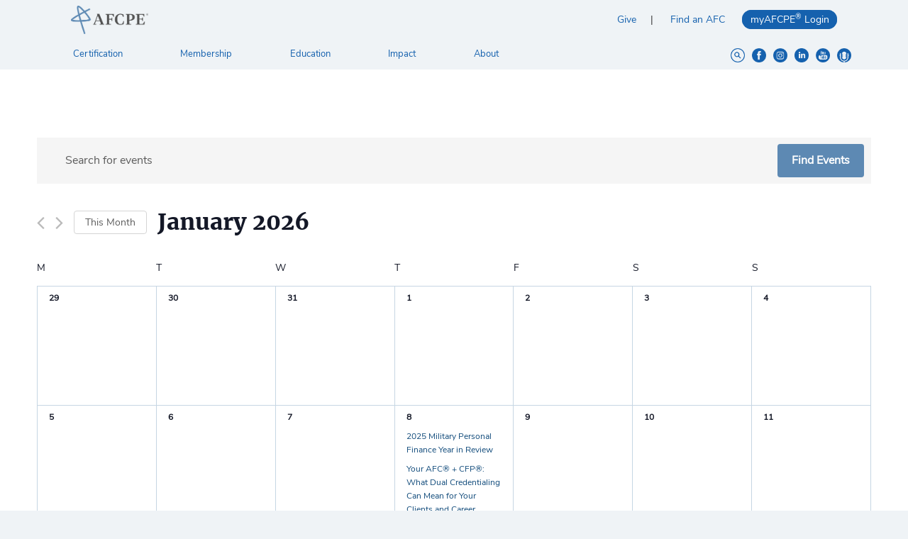

--- FILE ---
content_type: text/css
request_url: https://www.afcpe.org/wp-content/themes/afcpe/tribe-events/tribe-events.css?ver=6.15.14
body_size: 9106
content:
:root {
    --tec-color-text-primary: #141827;
    --tec-featured-event-bg: #0ea0d7;
    --tec-twentynineteen-font--body: "NonBreakingSpaceOverride", "Hoefler Text",
        "Baskerville Old Face", Garamond, "Times New Roman", serif;
    --tec-twentynineteen-font--heading: -apple-system, BlinkMacSystemFont,
        "Segoe UI", "Roboto", "Oxygen", "Ubuntu", "Cantarell", "Fira Sans",
        "Droid Sans", "Helvetica Neue", sans-serif;
    --tec-twentynineteen-font--code: Menlo, monaco, Consolas, Lucida Console,
        monospace;
    --tec-twentynineteen-font--pre: "Courier 10 Pitch", Courier, monospace;
}
.tribe-events-event-cost {
    display: flex;
    align-items: center;
    float: none;
    margin: 0 0 15px;
}
.tribe-events-event-cost span {
    border: 1px solid #ddd;
    display: block;
    font-style: normal;
    font-weight: 700;
    line-height: 1;
    padding: 8px 12px;
    text-align: center;
    text-overflow: ellipsis;
}
.tribe-events-event-cost .tribe-out-of-stock,
.tribe-events-event-cost .tribe-tickets-left {
    background: #f0f0f0;
    border-left: none;
    color: #727272;
    font-style: italic;
    font-weight: 400;
}
.tribe-events-event-cost .tribe-ticket-cost {
    margin: 0;
}
.tribe-button,
a.tribe-button,
button.tribe-button,
input.tribe-button {
    border-radius: 3px;
    line-height: 1;
    margin: 10px;
    padding: 9px 12px;
}
.tribe-button.sold-out,
a.tribe-button.sold-out,
button.tribe-button.sold-out,
input.tribe-button.sold-out {
    background: none;
    border: none;
    color: #a00;
}
.tribe-button.sold-out:hover,
a.tribe-button.sold-out:hover,
button.tribe-button.sold-out:hover,
input.tribe-button.sold-out:hover {
    cursor: default;
}
#tribe-events,
#tribe-events-pg-template,
.tribe-events-pg-template {
    background-color: var(--tec-color-background-events);
    padding: 40px 20px 20px;
}
#tribe-events-pg-template,
.tribe-events-pg-template {
    margin: 0 auto;
    max-width: 1200px;
}
.tribe-events-after-html {
    clear: both;
}
#tribe-events .tribe-events-content p,
.tribe-events-after-html p,
.tribe-events-before-html p {
    line-height: 1.7;
    margin: 0 0 10px;
}
#tribe-events-pg-template .tribe-events-content h1,
#tribe-events-pg-template .tribe-events-content h2,
#tribe-events-pg-template .tribe-events-content h3,
#tribe-events-pg-template .tribe-events-content h4,
#tribe-events-pg-template .tribe-events-content h5,
#tribe-events-pg-template .tribe-events-content h6,
.tribe-events-after-html h1,
.tribe-events-after-html h2,
.tribe-events-after-html h3,
.tribe-events-after-html h4,
.tribe-events-after-html h5,
.tribe-events-after-html h6,
.tribe-events-before-html h1,
.tribe-events-before-html h2,
.tribe-events-before-html h3,
.tribe-events-before-html h4,
.tribe-events-before-html h5,
.tribe-events-before-html h6 {
    line-height: 1.7;
    margin: 24px 0;
}
#tribe-events-pg-template .tribe-events-content h1,
.tribe-events-after-html h1,
.tribe-events-before-html h1 {
    font-size: 21px;
    line-height: 1.5;
}
#tribe-events-pg-template .tribe-events-content h2,
.tribe-events-after-html h2,
.tribe-events-before-html h2 {
    font-size: 18px;
    line-height: 1.6;
}
#tribe-events-pg-template .tribe-events-content h3,
.tribe-events-after-html h3,
.tribe-events-before-html h3 {
    font-size: 16px;
    line-height: 1.8;
}
#tribe-events-pg-template .tribe-events-content h4,
.tribe-events-after-html h4,
.tribe-events-before-html h4 {
    font-size: 14px;
    line-height: 1.8;
}
#tribe-events-pg-template .tribe-events-content h5,
.tribe-events-after-html h5,
.tribe-events-before-html h5 {
    font-size: 13px;
    line-height: 1.8;
}
#tribe-events-pg-template .tribe-events-content h6,
.tribe-events-after-html h6,
.tribe-events-before-html h6 {
    font-size: 12px;
    line-height: 1.8;
}
#tribe-events-pg-template .tribe-events-content ul,
.tribe-events-after-html ul,
.tribe-events-before-html ul {
    list-style: disc outside;
}
#tribe-events-pg-template .tribe-events-content ol,
.tribe-events-after-html ol,
.tribe-events-before-html ol {
    list-style: decimal outside;
}
#tribe-events-pg-template .tribe-events-content ol li,
#tribe-events-pg-template .tribe-events-content ul li,
.tribe-events-after-html ol li,
.tribe-events-after-html ul li,
.tribe-events-before-html ol li,
.tribe-events-before-html ul li {
    line-height: 1.7;
    margin: 0 0 20px;
}
.tribe-events-back {
    margin: 0 0 20px;
}
.events-list .tribe-events-back.tribe-events-loop {
    margin: 0 auto 20px;
}
#tribe-events-content a,
.tribe-events-event-meta a {
    color: var(--tec-color-link-accent);
    text-decoration: none;
}
.tribe-events-adv-list-widget .tribe-events-widget-link a,
.tribe-events-adv-list-widget .tribe-events-widget-link a:hover,
.tribe-events-back a,
.tribe-events-back a:hover,
.tribe-events-list-widget .tribe-events-widget-link a,
.tribe-events-list-widget .tribe-events-widget-link a:hover,
ul.tribe-events-sub-nav a,
ul.tribe-events-sub-nav a:hover {
    text-decoration: none;
}
#tribe-events .tribe-events-button,
.tribe-events-button {
    *display: inline;
    background-color: #666;
    background-image: none;
    border-radius: 3px;
    border: 0;
    box-shadow: none;
    color: #fff;
    cursor: pointer;
    display: inline-block;
    font-size: 11px;
    font-weight: 700;
    letter-spacing: 1px;
    line-height: normal;
    padding: 6px 9px;
    text-align: center;
    text-decoration: none;
    text-transform: uppercase;
    vertical-align: middle;
    zoom: 1;
}
.tribe-events-button.tribe-active {
    background-color: #666;
    color: #fff;
}
#tribe-events .tribe-events-button:hover,
.tribe-events-button.tribe-active:hover,
.tribe-events-button.tribe-inactive,
.tribe-events-button:hover {
    background-color: #ddd;
    color: #444;
    text-decoration: none;
}
.tribe-events-cal-links a {
    clear: both;
    color: #fff;
    font-size: 10px;
    font-weight: 400;
    line-height: 18px;
    margin-top: 21px;
    padding: 0 6px;
    text-decoration: none;
}
.tribe-events-cal-links a:not(:last-of-type) {
    margin-right: 9px;
}
.tribe-events-event-meta-desc .tribe-events-gmap,
.tribe-events-event-meta .tribe-events-gmap {
    white-space: nowrap;
}
.event .entry-title {
    color: inherit;
    font-size: inherit;
    font-weight: inherit;
    line-height: inherit;
    padding: inherit;
}
.updated-info {
    height: 0;
    text-indent: -9999px;
}
.tribe-events-event-image {
    margin: 0 0 20px;
    text-align: center;
}
.tribe-events-event-image img {
    height: auto;
    max-width: 100%;
}
.tribe-events-schedule h2 {
    display: inline-block;
    margin-bottom: 0;
    color: var(--tec-color-text-event-date);
    font-size: 1.2em;
    font-style: normal;
    font-weight: 700;
    line-height: normal;
}
.tribe-events-event-schedule-details {
    display: inline;
}
.events-archive .entry-content,
.events-archive .entry-header {
    width: 98%;
}
.events-archive footer.entry-header,
.events-archive footer.entry-meta,
.events-archive header.entry-header,
.events-archive header.entry-meta,
.events-archive span.edit-link,
.single-tribe_events footer.entry-header,
.single-tribe_events footer.entry-meta,
.single-tribe_events header.entry-header,
.single-tribe_events header.entry-meta,
.single-tribe_organizer footer.entry-header,
.single-tribe_organizer footer.entry-meta,
.single-tribe_organizer header.entry-header,
.single-tribe_organizer header.entry-meta,
.single-tribe_venue footer.entry-header,
.single-tribe_venue footer.entry-meta,
.single-tribe_venue header.entry-header,
.single-tribe_venue header.entry-meta {
    display: none;
}
.tribe-events-notices {
    background: #d9edf7;
    border-radius: 4px;
    border: 1px solid #bce8f1;
    color: #3a87ad;
    margin: 10px 0 18px;
    padding: 8px 35px 8px 14px;
    text-shadow: 0 1px 0 #fff;
}
div.tribe-events-notices > ul,
div.tribe-events-notices > ul > li {
    list-style: none;
    margin: 0;
    padding: 0;
}
#tribe-events-content p.tribe-events-promo {
    color: #999;
    font-size: 12px;
}
#tribe-events-content p.tribe-events-promo a {
    color: #666;
}
.clearfix,
.tribe-clearfix {
    zoom: 1;
}
.clearfix:after,
.clearfix:before,
.tribe-clearfix:after,
.tribe-clearfix:before {
    content: "";
    display: table;
}
.clearfix:after,
.tribe-clear,
.tribe-clearfix:after {
    clear: both;
}
.tribe-events-visuallyhidden {
    border: 0;
    clip: rect(0 0 0 0);
    height: 1px;
    margin: -1px;
    overflow: hidden;
    padding: 0;
    position: absolute;
    width: 1px;
}
.tribe-hide-text {
    overflow: hidden;
    text-indent: 100%;
    white-space: nowrap;
}
.tribe-events-error {
    display: none;
}
.tribe-events-multi-event-day {
    color: #0f81bb;
}
#tribe-events-content .tribe-events-abbr {
    border-bottom: 0;
    cursor: default;
}
.tribe-events-spinner {
    height: 32px;
    margin-left: -16px;
    width: 32px;
}
.tribe-events-spinner-medium {
    height: 24px;
    width: 24px;
}
.tribe-events-spinner-small {
    height: 16px;
    margin-left: -8px;
    width: 16px;
}
* + html .events-archive .tribe-events-page-title {
    padding-bottom: 30px;
}
* + html .events-archive .tribe-events-list .tribe-events-page-title {
    padding-bottom: 0;
}
* + html #tribe-events-header {
    margin-bottom: 30px;
}
.tribe-events-page-title {
    clear: none;
    font-size: 24px;
    font-weight: 400;
    margin-bottom: 0.5em;
    position: relative;
    text-align: center;
    z-index: 0;
}
.tribe-events-filter-view.events-list .tribe-events-page-title {
    width: 100%;
    float: none;
}
.tribe-events-page-title a {
    color: #000;
}
.tribe-events-page-title a:focus,
.tribe-events-page-title a:hover {
    color: #333;
    text-decoration: underline;
}
#tribe-events-footer,
#tribe-events-header {
    clear: both;
    margin-bottom: 0.5em;
}
#tribe-events-footer .tribe-events-sub-nav,
#tribe-events-header .tribe-events-sub-nav {
    line-height: normal;
    list-style-type: none;
    margin: 0;
    overflow: hidden;
    padding: 0;
    text-align: center;
}
#tribe-events-footer .tribe-events-sub-nav li,
#tribe-events-header .tribe-events-sub-nav li {
    *display: inline;
    display: inline-block;
    margin: 0;
    vertical-align: middle;
    zoom: 1;
}
#tribe-events-footer .tribe-events-sub-nav .tribe-events-nav-previous,
#tribe-events-footer .tribe-events-sub-nav li,
#tribe-events-header .tribe-events-sub-nav .tribe-events-nav-previous,
#tribe-events-header .tribe-events-sub-nav li {
    float: left;
    margin-right: 5px;
    text-align: left;
}
#tribe-events-footer .tribe-events-sub-nav .tribe-events-nav-next,
#tribe-events-header .tribe-events-sub-nav .tribe-events-nav-next {
    float: right;
    margin-left: 5px;
    text-align: right;
}
#tribe-events-footer .tribe-events-sub-nav .tribe-events-nav-left,
#tribe-events-header .tribe-events-sub-nav .tribe-events-nav-left {
    float: left;
    text-align: left;
}
#tribe-events-footer .tribe-events-sub-nav .tribe-events-nav-right,
#tribe-events-header .tribe-events-sub-nav .tribe-events-nav-right {
    float: right;
    text-align: right;
}
.tribe-events-ajax-loading {
    background: #666;
    border-radius: 5px;
    box-shadow: none;
    display: none;
    left: 50%;
    margin-left: -27px;
    padding: 15px;
    position: absolute;
    top: 150px;
    z-index: 10;
}
.tribe-events-ajax-loading.tribe-events-active-spinner,
.tribe-events-ajax-loading.tribe-events-active-spinner img,
.tribe-events-loading .tribe-events-ajax-loading {
    display: block;
}
#tribe-events-header {
    position: relative;
}
#tribe-events-footer {
    margin-bottom: 1em;
}
.events-list #tribe-events-footer,
.tribe-events-day #tribe-events-footer,
.tribe-events-map #tribe-events-footer {
    clear: both;
    margin: 1.25em 0 18px;
}
.tribe-events-map #tribe-events-header {
    margin: 1em 0;
}
.single-tribe_events #tribe-events-header {
    margin: 1em 0 20px;
}
.single-tribe_events #tribe-events-footer li,
.single-tribe_events #tribe-events-header li {
    width: 48%;
}
#tribe-events-content .tribe-events-nav-date {
    padding-top: 16px;
}
select.tribe-events-dropdown {
    font-size: 11px;
    margin: 33px 9px 0 0;
    width: auto;
}
#tribe-events-events-picker,
#tribe-events-picker {
    display: inline;
}
#tribe-events-content {
    margin-bottom: 48px;
    padding: 2px 0;
    position: relative;
}
#tribe-events-content.tribe-events-list {
    padding: 0;
}
.tribe-events-othermonth .tribe-events-month-event-title,
.tribe-events-othermonth div[id*="tribe-events-daynum-"] {
    -khtml-opacity: 0.4;
    -ms-filter: "progid:DXImageTransform.Microsoft.Alpha(Opacity=40)";
    filter: alpha(opacity=40);
    opacity: 0.4;
}
#tribe-events-content.tribe-events-list {
    margin-bottom: 60px;
}
.tribe-events-list .tribe-events-loop .tribe-event-featured {
    background: var(--tec-featured-event-bg);
    margin-bottom: 2rem;
    padding: 0 1.5rem 1rem;
}
.tribe-events-list .tribe-events-loop .tribe-event-featured.tribe-events-first {
    padding-top: 0;
}
.tribe-events-list
    .tribe-events-loop
    .tribe-event-featured
    .tribe-events-event-image {
    display: block;
    float: none;
    margin: 0 -1.5rem;
    width: auto;
}
.tribe-events-list
    .tribe-events-loop
    .tribe-event-featured
    .tribe-events-list-event-title {
    display: inline-block;
    margin-top: 1.5rem;
}
.tribe-events-list
    .tribe-events-loop
    .tribe-event-featured
    .tribe-events-list-event-title
    a {
    color: #fff;
}
.tribe-events-list
    .tribe-events-loop
    .tribe-event-featured
    .tribe-events-event-meta {
    background-color: transparent;
    color: hsla(0, 0%, 100%, 0.7);
    font-weight: 400;
}
.tribe-events-list
    .tribe-events-loop
    .tribe-event-featured
    .tribe-events-content {
    color: hsla(0, 0%, 100%, 0.9);
}
.tribe-events-list .tribe-events-loop .tribe-event-featured a {
    color: hsla(0, 0%, 100%, 0.7);
}
.tribe-events-list .tribe-events-loop .tribe-event-featured a:active,
.tribe-events-list .tribe-events-loop .tribe-event-featured a:hover {
    color: hsla(0, 0%, 100%, 0.9);
}
.tribe-events-list
    .tribe-events-loop
    .tribe-event-featured
    .tribe-events-event-cost {
    display: flex;
    align-items: center;
    float: none;
    margin: 30px 0;
}
.tribe-events-list
    .tribe-events-loop
    .tribe-event-featured
    .tribe-events-event-cost
    span {
    border: 0;
    color: #fff;
    background: hsla(0, 0%, 100%, 0.1);
    display: block;
    font-style: normal;
    font-weight: 700;
    line-height: 1;
    padding: 10px;
    text-align: center;
    text-overflow: ellipsis;
}
.tribe-events-list
    .tribe-events-loop
    .tribe-event-featured
    .tribe-events-event-cost
    .ticket-cost {
    background: hsla(0, 0%, 100%, 0.2);
}
.tribe-events-list
    .tribe-events-loop
    .tribe-event-featured
    .tribe-events-event-cost
    .tribe-tickets-left {
    font-style: italic;
    font-weight: 400;
    margin-left: 1px;
}
.tribe-events-list
    .tribe-events-loop
    .tribe-event-featured
    .tribe-events-event-cost
    .tribe-out-of-stock {
    background: #f0f0f0;
    border-left: none;
    color: #727272;
    font-style: italic;
    font-weight: 400;
}
.tribe-events-list
    .tribe-events-loop
    .tribe-event-featured
    .tribe-events-event-cost
    .tribe-ticket-cost {
    margin: 0;
}
.tribe-events-list
    .tribe-events-loop
    .tribe-event-featured
    .tribe-events-event-cost
    .tribe-button {
    color: #000;
    font-weight: 700;
}
.tribe-events-list
    .tribe-events-loop
    .tribe-event-featured
    .tribe-events-event-cost
    .tribe-button:hover {
    color: var(--tec-featured-event-bg);
}
.tribe-events-list
    .tribe-events-loop
    .tribe-event-featured
    .tribe-events-event-cost
    .tribe-button:active {
    color: #000;
}
.tribe-events-list .tribe-events-loop .tribe-event-featured .tribe-button {
    background: #fff;
    color: var(--tec-featured-event-bg);
}
.tribe-events-list .tribe-events-loop .tribe-events-event-image {
    float: left;
    margin: 0 3% 0 0;
    width: 30%;
}
.tribe-events-list .tribe-events-loop .tribe-events-content {
    width: 100%;
}
.tribe-events-list .tribe-events-list-event-title {
    border: none;
    display: inline-block;
    font-size: 1.4em;
    letter-spacing: 0;
    line-height: 1.4em;
    margin: 0;
    padding: 0;
    text-transform: none;
}
.tribe-events-list .type-tribe_events {
    border-bottom: 1px solid #ddd;
    margin: 0;
    padding: 2.25em 0;
}
.tribe-events-list .type-tribe_events.tribe-events-first {
    padding-top: 0;
}
.tribe-events-list .type-tribe_events.tribe-event-end-month {
    border-bottom: 0;
    padding-bottom: 0;
}
.tribe-events-list .tribe-events-event-image {
    display: inline-block;
    float: left;
    margin: 0 3% 0 0;
}
.tribe-events-list .tribe-events-event-image img {
    height: auto;
    margin: 0;
    padding: 0;
    width: 100%;
}
.tribe-events-list .tribe-events-event-image + div.tribe-events-content {
    display: block;
    float: none;
    position: relative;
}
.tribe-events-list
    .tribe-events-event-image
    + div.tribe-events-content.tribe-events-list-event-description {
    position: static;
}
.tribe-events-list .tribe-events-loop .tribe-events-event-meta .recurringinfo {
    *display: inline;
    display: inline-block;
    zoom: 1;
}
.tribe-events-list
    .tribe-events-loop
    .tribe-events-event-meta
    .event-is-recurring {
    position: relative;
}
.tribe-events-list
    .tribe-events-loop
    .tribe-events-event-meta
    .tribe-events-content {
    padding: 0;
    width: 100%;
}
.tribe-events-list .time-details,
.tribe-events-list .tribe-events-venue-details {
    display: block;
    line-height: 1.2;
    margin: 0;
}
.tribe-events-list .time-details {
    margin: 0 0 8px;
}
.tribe-events-list .tribe-events-venue-details {
    margin: 15px 0;
}
.tribe-events-event-details
    .tribe-events-event-meta
    address.tribe-events-address {
    font-family: inherit;
    font-size: inherit;
    font-style: normal;
    line-height: inherit;
}
.tribe-events-list-separator-year {
    color: #ccc;
    display: block;
    font-size: 38px;
    font-weight: 700;
    padding: 1em 2.25em 0;
    text-align: center;
}
.tribe-events-list-separator-month {
    background-color: #eee;
    display: block;
    font-size: 14px;
    font-weight: 700;
    margin: 2.5em 0 0 !important;
    padding: 6px 10px !important;
    text-transform: uppercase;
}
.tribe-events-list-separator-month + .type-tribe_events.tribe-events-first {
    padding-top: 2.25em;
}
.tribe-events-loop {
    clear: both;
}
.tribe-events-loop .type-tribe_events.tribe-events-last {
    border-bottom: 0;
}
.tribe-events-loop .tribe-events-content {
    float: left;
    padding: 0 5% 0 0;
    width: 60%;
}
.tribe-events-loop .tribe-events-event-meta {
    border: 0;
    clear: both;
    float: none;
    font-size: 14px;
    font-weight: 700;
    line-height: 1.5;
    margin: 5px 0 15px;
    overflow: visible;
}
.tribe-events-event-meta address.tribe-events-address {
    display: inline;
    font-family: inherit;
    font-size: inherit;
    font-style: normal;
    line-height: inherit;
    margin-right: 10px;
}
.single-tribe_venue .tribe-events-loop .tribe-events-content p {
    margin: 0;
}
.events-archive h3 .published,
.single-tribe_venue h3 .published {
    font-size: 18px;
    font-style: italic;
    margin-top: 0;
    text-transform: none;
}
.tribe-events-event-day,
.tribe-events-event-meta-desc {
    color: #333;
}
.venue-address {
    margin-top: 1em;
}
.venue-address > * {
    display: block;
    margin-top: 0.5em;
}
.single-tribe_events .tribe-events-single-event-title {
    color: var(--tec-color-text-event-title);
    font-size: 1.7em;
    line-height: 1;
    margin: 0;
    padding: 0;
}
.single-tribe_events .tribe-events-single-event-recurrence-description {
    align-items: center;
    display: flex;
    font-size: 1em;
    margin: 0.5em 0 1.5em;
}
.single-tribe_events .tribe-events-single-event-recurrence-description > img {
    height: 1em;
}
.single-tribe_events .tribe-events-single-event-recurrence-description > a {
    color: #009fd4;
    font-size: 0.8125em;
}
.single-tribe_events .tribe-events-single-event-recurrence-description > * {
    margin-right: 0.4375em;
}
#tribe-events-content
    .tribe-events-single-event-description
    .attachment-post-thumbnail {
    display: block;
    margin-left: auto;
    margin-right: auto;
    text-align: center;
}
.single-tribe_events .tribe-events-single-event-description a {
    color: var(--tec-color-link-primary);
}
.tribe-events-meta-group .tribe-events-single-section-title {
    font-size: 1.4em;
    font-weight: 700;
    margin: 20px 0 10px;
}
.tribe-events-meta-group a {
    color: var(--tec-color-link-accent);
}
.tribe-events-meta-group + .tribe-events-single-section-title {
    margin-top: 0;
}
.tribe-events-event-meta .tribe-events-meta-group address.tribe-events-address {
    display: block;
    margin: 0;
}
#eventbrite-embed {
    margin: 24px 0;
    min-height: 225px;
    width: 100%;
}
.eventbrite-ticket-embed {
    margin: 0 0 30px;
}
.tribe-events-schedule {
    margin: 20px 0 0;
    vertical-align: middle;
}
.single-tribe_events .tribe-events-schedule .recurringinfo,
.single-tribe_events .tribe-events-schedule .tribe-events-cost,
.single-tribe_events .tribe-events-schedule .tribe-events-divider {
    font-size: 1.2em;
}
.single-tribe_events .tribe-events-schedule h3 {
    *display: inline;
    display: inline-block;
    font-size: 1.2em;
    margin: 0;
    padding: 0;
    vertical-align: middle;
    white-space: nowrap;
    zoom: 1;
}
.single-tribe_events .tribe-events-schedule .tribe-events-cost {
    vertical-align: baseline;
}
.single-tribe_events .tribe-events-event-image {
    clear: both;
    margin-bottom: 30px;
    text-align: center;
}
.single-tribe_events .tribe-events-cal-links {
    clear: both;
}
.single-tribe_events .tribe-events-event-meta {
    background: #e5e5e5;
    border: 1px solid #eee;
    margin: 30px 0;
}
.single-tribe_events .tribe-events-venue-map {
    background: #eee;
    border: 1px solid #ddd;
    border-radius: 3px;
    display: inline-block;
    float: right;
    margin: 20px 4% 2% 0;
    padding: 5px;
    vertical-align: top;
    width: 90%;
    zoom: 1;
}
.single-tribe_events
    .tribe-events-meta-group
    + .tribe-events-meta-group
    + .tribe-events-meta-group-gmap {
    clear: both;
    display: block;
    float: none;
    width: auto;
}
.single-tribe_events
    .tribe-events-meta-group
    + .tribe-events-meta-group
    + .tribe-events-meta-group-gmap
    .tribe-events-venue-map {
    float: none;
    width: 100%;
}
.single-tribe_events .secondary .tribe-events-venue-map {
    width: 58%;
}
.single-tribe_events .sidebar .secondary .tribe-events-venue-map {
    width: 100%;
}
.single-tribe_events .tribe-events-event-meta {
    font-size: 13px;
}
.single-tribe_events .tribe-events-event-meta dl {
    margin: 0;
}
.single-tribe_events #tribe-events-content .tribe-events-event-meta dt {
    clear: left;
    font-weight: 700;
    line-height: 1;
    list-style: none;
}
.single-tribe_events #tribe-events-content .tribe-events-event-meta dd {
    float: none;
    line-height: 1.5;
    list-style: none;
    margin: 0 0 10px;
    padding: 0;
}
.tribe-events-event-meta .column,
.tribe-events-event-meta .tribe-events-meta-group {
    box-sizing: border-box;
    display: inline-block;
    float: left;
    margin: 0 0 20px;
    padding: 0 4%;
    text-align: left;
    vertical-align: top;
    width: 33.3333%;
    zoom: 1;
}
#tribe-events-content .tribe-events-event-meta dd span.adr {
    display: block;
}
.single-tribe_events .tribe-events-content {
    max-width: 100%;
    padding: 0;
    width: 100%;
}
.sidebar.single-tribe_events .tribe-events-content {
    padding: 0;
}
.tribe-events-day
    .tribe-events-day-time-slot
    .tribe-events-day-time-slot-heading {
    background-color: #eee;
    font-size: 14px;
    font-weight: 700;
    margin: 2.5em 0 0;
    padding: 6px 10px;
    text-transform: uppercase;
}
.tribe-events-day .tribe-events-day-time-slot .type-tribe_events {
    margin-left: 5%;
}
.tribe-events-day .tribe-event-featured {
    background: var(--tec-featured-event-bg);
    margin-bottom: 2rem;
    padding: 0 1.5rem 1rem;
}
.tribe-events-day .tribe-event-featured .tribe-events-content {
    display: block;
    float: none;
    width: auto;
}
.tribe-events-day .tribe-event-featured.tribe-events-first {
    padding-top: 0;
}
.tribe-events-day .tribe-event-featured .tribe-events-event-image {
    display: block;
    float: none;
    margin: 0 -1.5rem;
    width: auto;
}
.tribe-events-day .tribe-event-featured .tribe-events-list-event-title {
    display: inline-block;
    margin-top: 1.5rem;
}
.tribe-events-day .tribe-event-featured .tribe-events-list-event-title a {
    color: #fff;
}
.tribe-events-day .tribe-event-featured .tribe-events-event-meta {
    background-color: transparent;
    color: hsla(0, 0%, 100%, 0.7);
    font-weight: 400;
}
.tribe-events-day .tribe-event-featured .tribe-events-content {
    color: hsla(0, 0%, 100%, 0.9);
}
.tribe-events-day .tribe-event-featured a {
    color: hsla(0, 0%, 100%, 0.7);
}
.tribe-events-day .tribe-event-featured a:active,
.tribe-events-day .tribe-event-featured a:hover {
    color: hsla(0, 0%, 100%, 0.9);
}
.tribe-events-day .tribe-event-featured .tribe-events-event-cost {
    display: flex;
    align-items: center;
    float: none;
    margin: 30px 0;
}
.tribe-events-day .tribe-event-featured .tribe-events-event-cost span {
    border: 0;
    color: #fff;
    background: hsla(0, 0%, 100%, 0.1);
    display: block;
    font-style: normal;
    font-weight: 700;
    line-height: 1;
    padding: 10px;
    text-align: center;
    text-overflow: ellipsis;
}
.tribe-events-day .tribe-event-featured .tribe-events-event-cost .ticket-cost {
    background: hsla(0, 0%, 100%, 0.2);
}
.tribe-events-day
    .tribe-event-featured
    .tribe-events-event-cost
    .tribe-tickets-left {
    font-style: italic;
    font-weight: 400;
    margin-left: 1px;
}
.tribe-events-day
    .tribe-event-featured
    .tribe-events-event-cost
    .tribe-out-of-stock {
    background: #f0f0f0;
    border-left: none;
    color: #727272;
    font-style: italic;
    font-weight: 400;
}
.tribe-events-day
    .tribe-event-featured
    .tribe-events-event-cost
    .tribe-ticket-cost {
    margin: 0;
}
.tribe-events-day .tribe-event-featured .tribe-events-event-cost .tribe-button {
    color: #000;
    font-weight: 700;
}
.tribe-events-day
    .tribe-event-featured
    .tribe-events-event-cost
    .tribe-button:hover {
    color: var(--tec-featured-event-bg);
}
.tribe-events-day
    .tribe-event-featured
    .tribe-events-event-cost
    .tribe-button:active {
    color: #000;
}
.tribe-events-day .tribe-event-featured .tribe-button {
    background: #fff;
    color: var(--tec-featured-event-bg);
}
.tribe-events-day .type-tribe_events {
    margin-left: 0;
}
.tribe-events-day .tribe-events-event-image {
    display: inline-block;
    float: left;
    margin: 0 3% 0 0;
    width: 30%;
}
.tribe-events-day .tribe-events-content {
    display: inline-block;
    float: right;
    padding: 0;
    width: 67%;
}
#tribe-events-content table.tribe-events-calendar {
    border-collapse: collapse;
    clear: both;
    font-size: 12px;
    margin: 12px 0 0.6em;
    overflow: visible;
    table-layout: fixed;
    width: 100%;
}
#tribe-events-content
    table.tribe-events-calendar
    .type-tribe_events.tribe-event-featured {
    background: var(--tec-featured-event-bg);
    margin: 0;
    padding: 6px 14px;
    padding: 6px calc(5% + 8px);
}
.events-archive.events-gridview
    #tribe-events-content
    table.tribe-events-calendar
    .type-tribe_events.tribe-event-featured {
    margin: 0;
    padding: 6px 14px;
    padding: 6px calc(5% + 8px);
}
#tribe-events-content
    table.tribe-events-calendar
    .type-tribe_events.tribe-event-featured
    .tribe-events-month-event-title
    a {
    color: #fff;
}
#tribe-events-content
    table.tribe-events-calendar
    .type-tribe_events.tribe-event-featured
    .tribe-events-month-event-title
    a:active,
#tribe-events-content
    table.tribe-events-calendar
    .type-tribe_events.tribe-event-featured
    .tribe-events-month-event-title
    a:hover {
    color: #eee;
}
#tribe-events-content .tribe-events-calendar td,
#tribe-events-content table.tribe-events-calendar {
    border: 1px solid #bbb;
}
#tribe-events-content .tribe-events-calendar td {
    box-sizing: border-box;
    color: #114b7d;
    font-size: 12px;
    height: 145px;
    padding: 0 0 0.5em;
    vertical-align: top;
    width: 14.28%;
}
.tribe-events-calendar div[id*="tribe-events-daynum-"],
.tribe-events-calendar div[id*="tribe-events-daynum-"] a {
    background-color: #f5f5f5;
    color: #333;
    font-size: 11px;
    font-weight: 700;
}
.tribe-events-calendar td.tribe-events-present div[id*="tribe-events-daynum-"],
.tribe-events-calendar
    td.tribe-events-present
    div[id*="tribe-events-daynum-"]
    > a {
    background-color: #666;
    color: #fff;
}
.tribe-events-calendar td.tribe-events-past div[id*="tribe-events-daynum-"],
.tribe-events-calendar
    td.tribe-events-past
    div[id*="tribe-events-daynum-"]
    > a {
    color: #999;
}
.recurring-info-tooltip,
.tribe-events-calendar .tribe-events-tooltip,
.tribe-events-shortcode.view-week .tribe-events-tooltip,
.tribe-events-week .tribe-events-tooltip {
    background-color: #f9f9f9;
    border: 1px solid #666;
    bottom: 30px;
    color: #333;
    display: none;
    left: 3px;
    line-height: 1.4;
    position: absolute;
    width: 320px;
    z-index: 1001;
}
.tribe-events-tooltip .tribe-events-arrow {
    background-image: url(../images/tribe-tooltips.png);
    background-position: 0 0;
    background-repeat: no-repeat;
    background-size: 44px 19px;
    bottom: -11px;
    display: block;
    height: 11px;
    left: 20px;
    position: absolute;
    width: 18px;
}
.recurring-info-tooltip,
.tribe-events-calendar .tribe-events-right .tribe-events-tooltip,
.tribe-events-shortcode.view-week .tribe-events-right .tribe-events-tooltip,
.tribe-events-week .tribe-events-right .tribe-events-tooltip {
    left: auto;
    right: 3px;
}
.tribe-events-right .tribe-events-tooltip .tribe-events-arrow {
    left: auto;
    right: 30px;
}
.tribe-events-tooltip ol,
.tribe-events-tooltip ul {
    margin-left: 1.6em;
}
.tribe-events-tooltip .tribe-events-event-body .tribe-events-event-thumb img {
    max-height: 150px;
    max-width: 150px;
}
.tribe-events-tooltip.tribe-events-tooltip-flipdown:before {
    border: 10px solid transparent;
    border-bottom-color: #666;
    content: " ";
    display: block;
    height: 0;
    left: 17px;
    position: absolute;
    top: -21px;
    width: 0;
    z-index: 2;
}
.tribe-events-tooltip.tribe-events-tooltip-flipdown .tribe-events-arrow {
    display: none;
}
.tribe-events-right .tribe-events-tooltip.tribe-events-tooltip-flipdown:before {
    left: auto;
    right: 43px;
}
.recurringinfo {
    *display: inline;
    display: inline-block;
    position: relative;
    zoom: 1;
}
.event-is-recurring {
    color: rgba(0, 0, 0, 0.7);
    font-style: normal;
    font-weight: 500;
    position: relative;
}
.event-is-recurring:hover {
    color: #000;
}
.tribe-event-featured .event-is-recurring {
    color: hsla(0, 0%, 100%, 0.7);
}
.tribe-event-featured .event-is-recurring:hover {
    color: #fff;
}
.tribe-event-featured .event-is-recurring div {
    color: rgba(0, 0, 0, 0.7);
}
.recurring-info-tooltip.tribe-events-tooltip {
    left: 10px;
    padding-bottom: 0.8em;
    width: 200px;
}
.events-archive.events-gridview #tribe-events-content table .type-tribe_events {
    border-bottom: 1px solid #e7e7e7;
    margin: 0 5%;
    padding: 6px 8px;
}
.events-archive.events-gridview #tribe-events-content table .tribe-events-last {
    border-bottom: 0;
}
.tribe-events-viewmore {
    border-top: 1px solid #e7e7e7;
    font-weight: 700;
    line-height: 1;
    margin: 0 5%;
    padding: 9px 8px;
}
.tribe-events-calendar td .tribe-events-viewmore a {
    font-size: 90%;
    white-space: nowrap;
}
.tribe-events-calendar td div[id*="tribe-events-daynum-"] {
    line-height: 1.2;
    padding: 6px 9px;
}
.tribe-events-calendar td a {
    font-size: 91.7%;
}
.tribe-events-calendar th {
    background-color: #ddd;
    color: #333;
    height: 10px;
    letter-spacing: 1px;
    padding: 4px 0;
    text-align: center;
    text-transform: uppercase;
    width: 14.28%;
}
.tribe-events-calendar div[id*="tribe-events-daynum-"],
.tribe-events-calendar div[id*="tribe-events-event-"] {
    margin: 0;
    position: relative;
}
.tribe-events-calendar
    div[id*="tribe-events-event-"]
    h3.tribe-events-month-event-title
    a {
    font-size: 100%;
}
#tribe-events-content
    .tribe-events-calendar
    div[id*="tribe-events-event-"]
    h3.tribe-events-month-event-title {
    font-family: sans-serif;
    font-size: 98%;
    font-weight: 400;
    line-height: 1.25;
    margin: 0;
    overflow: hidden;
    padding: 3%;
    text-transform: none;
}
#tribe-events-content .tribe-events-tooltip h4 {
    background-color: #666;
    color: #fff;
    font-size: 12px;
    font-weight: 400;
    letter-spacing: 1px;
    line-height: 24px;
    margin: 0;
    min-height: 24px;
    padding: 0 6px;
}
.tribe-events-tooltip .tribe-events-event-body {
    font-size: 11px;
    font-weight: 400;
    padding: 3px 6px 6px;
}
.tribe-events-tooltip .duration {
    font-style: italic;
    margin: 3px 0;
}
.tribe-events-tooltip:not(.tribe-event-featured) .tribe-events-event-thumb {
    padding: 5px 5px 5px 0;
}
.tribe-events-tooltip.tribe-event-featured .tribe-events-event-thumb {
    padding: 2px 0 8px;
}
.tribe-events-tooltip .tribe-events-event-thumb {
    float: left;
}
.tribe-events-tooltip .tribe-events-event-thumb img {
    box-shadow: none;
}
.tribe-events-tooltip p.entry-summary {
    font-size: 11px;
    line-height: 1.5;
    padding: 0;
}
#tribe-mobile-container {
    display: none;
}
.tribe-events-list-widget .tribe-list-widget {
    margin-left: 0;
}
.tribe-events-list-widget .tribe-events-list-widget-events {
    list-style: none;
    padding: 0 1.5rem;
    margin-bottom: 1.25rem;
}
.tribe-events-list-widget .tribe-event-title {
    margin-bottom: 0.25rem;
    margin-top: 0;
}
.tribe-events-list-widget .duration {
    font-weight: 700;
}
.tribe-events-list-widget .tribe-event-featured {
    background: var(--tec-featured-event-bg);
    padding-bottom: 0.75rem;
}
.tribe-events-list-widget .tribe-event-featured .tribe-event-title {
    margin-top: 0.75rem;
}
.tribe-events-list-widget .tribe-event-featured .tribe-event-title a {
    color: #fff;
}
.tribe-events-list-widget .tribe-event-featured .tribe-event-image {
    line-height: 0;
    margin-left: -1.5rem;
    margin-right: -1.5rem;
    overflow: hidden;
}
.tribe-events-list-widget .tribe-event-featured .tribe-event-duration {
    color: #fff;
}
.datepicker table tr td span,
.datepicker td {
    border-radius: 0;
}
.datepicker td {
    border-top: 1px solid #ededed;
}
.datepicker td,
.datepicker th {
    word-break: normal;
}
.datepicker table tr td.active.active,
.datepicker table tr td span.active.active {
    background: #666;
}
.datepicker table tr td.active.active:hover,
.datepicker table tr td span.active.active:hover {
    background: #dadada;
    color: inherit;
}
body.admin-bar .datepicker {
    margin-top: 32px;
}
#tribe-events-bar {
    clear: none;
    height: auto;
    margin-bottom: 30px;
    min-width: 220px;
    position: relative;
    width: 100%;
}
#tribe-events-bar * {
    box-sizing: border-box;
}
#tribe-bar-form {
    background: #f5f5f5;
    margin: 0;
    position: relative;
    width: 100%;
}
#tribe-bar-form input {
    font-size: 15px;
    margin: 0 4px 0 0;
}
#tribe-bar-form input[type="text"] {
    background: 0;
    border: none;
    border-bottom: 1px dashed #b9b9b9;
    border-radius: 0;
    box-shadow: none;
    font-style: italic;
    font-weight: 400;
    height: auto;
    line-height: 1;
    padding: 5px;
    width: 100%;
}
#tribe-bar-form input[type="text"]:focus {
    border-bottom: none;
    outline: 1px dashed #b9b9b9;
}
#tribe-bar-form .tribe-bar-submit input[type="submit"] {
    -webkit-appearance: button;
    background: #666;
    background-image: none;
    border: none;
    border-radius: 0;
    color: #fff;
    font-size: 13px;
    height: auto;
    letter-spacing: 0;
    line-height: 2;
    padding: 10px;
    width: 100%;
}
#tribe-bar-form label {
    display: block;
    font-size: 11px;
    font-weight: 700;
    line-height: 1;
    margin: 0 0 5px;
    padding: 0;
    text-transform: uppercase;
}
#tribe-bar-form .tribe-bar-filters {
    float: left;
    margin: 0;
    position: relative;
    width: 100%;
}
#tribe-bar-form .tribe-bar-filters-inner {
    margin: 0;
}
#tribe-bar-form .tribe-bar-views-inner label {
    padding: 0 15px;
    text-align: left;
}
#tribe-bar-filters-wrap {
    position: relative;
}
input[name*="tribe-bar-"]::-webkit-input-placeholder {
    color: #5f5f5f;
    font-style: italic;
    font-weight: 400;
    line-height: 1.3;
}
input[name*="tribe-bar-"]:-moz-placeholder {
    color: #5f5f5f;
    font-style: italic;
    font-weight: 400;
    line-height: 1.3;
}
.tribe-event-placeholder {
    color: #5f5f5f;
    font-weight: 400;
    font-style: italic;
    line-height: 1.3;
}
#tribe-bar-dates .select2-choice {
    border-bottom: 1px dashed #b9b9b9;
}
.tribe-bar-date-filter {
    float: left;
    margin-bottom: 0;
    padding: 15px;
    width: 25%;
}
.tribe-bar-search-filter {
    float: left;
    margin-bottom: 0;
    padding: 15px;
    width: 33.3333%;
}
.tribe-bar-submit {
    float: left;
    margin-bottom: 0;
    margin-left: 16.6667%;
    padding: 15px;
    width: 25%;
}
.tribe-bar-submit input[type="submit"]:hover {
    background: #999;
    color: #fff;
}
.tribe-bar-views-inner {
    background: #e0e0e0;
    margin: 0;
    padding: 16px 0;
}
#tribe-bar-views-toggle {
    border: 0;
    background: transparent;
    color: #333;
    display: block;
    font-size: 16px;
    font-family: inherit;
    font-weight: 400;
    line-height: 1;
    padding: 6px 15px;
    position: relative;
    text-align: left;
    text-transform: none;
    width: 100%;
}
#tribe-bar-views-toggle:focus {
    outline: 1px dotted;
}
#tribe-bar-views-toggle:focus,
#tribe-bar-views-toggle:hover {
    background: #cacaca;
}
#tribe-bar-views-toggle:after {
    border: solid transparent;
    border-color: rgba(136, 183, 213, 0);
    border-top-color: inherit;
    border-width: 8px;
    content: " ";
    height: 0;
    pointer-events: none;
    position: absolute;
    right: 15px;
    top: 10px;
    width: 0;
}
.tribe-bar-views-open #tribe-bar-views-toggle:after {
    border-bottom-color: inherit;
    border-top-color: transparent;
    top: 0;
}
.tribe-bar-collapse #tribe-bar-views-toggle {
    padding: 10px 14px;
}
.tribe-bar-collapse #tribe-bar-views-toggle:after {
    top: 14px;
}
#tribe-bar-views .tribe-bar-views-list {
    background: #e0e0e0;
    border-radius: 0 0 3px 3px;
    display: none;
    left: 0;
    margin: 0;
    padding: 5px 0 0;
    position: absolute;
    top: auto;
    width: 100%;
    z-index: 2;
}
#tribe-bar-views .tribe-bar-views-option {
    display: block;
    color: #444;
    line-height: 14px;
    margin: 0;
    padding: 6px 15px;
}
#tribe-bar-views .tribe-bar-views-option:hover {
    cursor: pointer;
    background: #cacaca;
}
#tribe-bar-views .tribe-bar-views-option:focus {
    outline: 1px dotted;
}
#tribe-bar-views .tribe-bar-views-option:last-child {
    border-radius: 0 0 3px 3px;
}
#tribe-bar-views .tribe-bar-views-option.tribe-bar-active {
    background: #cacaca;
}
#tribe-bar-views .tribe-bar-settings {
    display: none;
}
#tribe-bar-form.tribe-bar-mini * {
    font-size: 12px;
}
#tribe-bar-form.tribe-bar-mini label {
    font-size: 11px;
    overflow: hidden;
    text-overflow: ellipsis;
    white-space: nowrap;
}
#tribe-bar-form.tribe-bar-mini .tribe-bar-submit input[type="submit"] {
    -webkit-appearance: button;
    font-size: 11px;
    padding: 10px 5px;
}
#tribe-bar-form.tribe-bar-mini .tribe-bar-date-filter,
#tribe-bar-form.tribe-bar-mini .tribe-bar-search-filter,
#tribe-bar-form.tribe-bar-mini .tribe-bar-submit {
    padding: 10px;
}
#tribe-bar-form.tribe-bar-mini .tribe-bar-views-list .tribe-bar-views-option a {
    padding: 4px 15px;
}
#tribe-bar-form.tribe-bar-mini .tribe-bar-views-inner {
    padding: 12px 0;
}
#tribe-bar-form.tribe-bar-mini .tribe-bar-views-inner label {
    padding: 0 10px;
}
#tribe-bar-form.tribe-bar-full.tribe-events-bar--has-views
    #tribe-bar-filters-wrap,
#tribe-bar-form.tribe-bar-mini.tribe-events-bar--has-views
    #tribe-bar-filters-wrap {
    float: left;
    width: 83.3333%;
}
#tribe-bar-form.tribe-bar-full.tribe-events-bar--has-filters #tribe-bar-views,
#tribe-bar-form.tribe-bar-mini.tribe-events-bar--has-filters #tribe-bar-views {
    position: relative;
    float: left;
    width: 16.6667%;
}
#tribe-bar-collapse-toggle {
    background: #f5f5f5;
    color: #333;
    display: none;
    width: 100%;
    font-size: 13px;
    font-weight: 700;
    line-height: 28px;
    padding: 15px;
    position: relative;
    text-align: left;
    text-transform: uppercase;
    border: 0;
}
#tribe-bar-collapse-toggle:focus,
#tribe-bar-collapse-toggle:hover {
    cursor: pointer;
    color: #fff;
    background: #666;
}
#tribe-bar-collapse-toggle.tribe-bar-filters-open
    span.tribe-bar-toggle-arrow:after {
    border-bottom-color: inherit;
    border-top-color: transparent;
    top: 0;
}
#tribe-bar-collapse-toggle span.tribe-bar-toggle-arrow {
    display: inline-block;
    margin: 0 4px;
    position: absolute;
    right: 10px;
}
#tribe-bar-collapse-toggle span.tribe-bar-toggle-arrow:after {
    border: solid transparent;
    border-color: rgba(136, 183, 213, 0);
    border-top-color: inherit;
    border-width: 8px;
    content: " ";
    height: 0;
    pointer-events: none;
    position: absolute;
    right: 0;
    top: 10px;
    width: 0;
}
#tribe-bar-form.tribe-bar-collapse {
    background: transparent;
}
#tribe-bar-form.tribe-bar-collapse #tribe-bar-collapse-toggle {
    display: block;
}
#tribe-bar-form.tribe-bar-collapse .tribe-bar-filters {
    position: absolute;
    z-index: 21;
    float: none;
    display: none;
    left: auto;
    padding-top: 5px;
    overflow: hidden;
    right: auto;
    width: 100%;
    background: #f5f5f5;
    box-shadow: 0 0 5px rgba(0, 0, 0, 0.2);
}
#tribe-bar-form.tribe-bar-collapse .tribe-bar-filters-inner > div {
    width: 100%;
}
#tribe-bar-form.tribe-bar-collapse #tribe-bar-views {
    margin-top: 10px;
}
#tribe-bar-form.tribe-bar-collapse .tribe-bar-views-inner {
    padding: 10px 0 0;
}
.tribe-bar-disabled {
    float: right;
    position: relative;
    z-index: 101;
}
.tribe-bar-disabled .tribe-events-page-title {
    clear: none;
    line-height: 45px;
    margin: 0;
    text-align: left;
}
.tribe-bar-disabled #tribe-events-bar {
    float: none;
    min-width: 0;
    width: auto;
}
.tribe-bar-disabled #tribe-bar-form {
    border-radius: 3px;
    width: auto;
}
.tribe-bar-disabled #tribe-bar-filters-wrap {
    float: left;
    min-width: 120px;
    width: auto;
}
.tribe-bar-disabled .tribe-bar-filters .tribe-bar-date-filter {
    padding: 5px 10px;
}
.tribe-bar-disabled #tribe-bar-form label {
    font-size: 10px;
}
.tribe-bar-disabled #tribe-bar-form .tribe-bar-filters input[type="text"] {
    border: none;
    display: block;
    font-size: 13px;
    line-height: 1;
    margin: 10px 0 0;
    padding: 3px 0 0;
    width: 100px;
}
.tribe-bar-disabled #tribe-bar-form #tribe-bar-views {
    float: right;
    font-size: 16px;
    left: 50%;
    min-width: 130px;
    padding: 0;
    right: auto;
    width: 50%;
}
.tribe-bar-disabled .tribe-bar-views-inner {
    border-radius: 0 3px 3px 0;
    min-width: 100px;
    padding: 5px 0 0;
    position: relative;
}
.tribe-bar-disabled #tribe-bar-views .tribe-bar-views-list,
.tribe-bar-disabled
    #tribe-bar-views
    .tribe-bar-views-list
    .tribe-bar-views-option {
    margin: 0;
}
.tribe-bar-disabled
    #tribe-bar-views
    .tribe-bar-views-list
    .tribe-bar-views-option
    a {
    margin: 0;
    padding: 4px 10px;
}
.tribe-bar-disabled #tribe-bar-views .select2-container .select2-choice {
    font-size: 13px;
    height: auto;
    line-height: 18px;
}
.tribe-bar-disabled
    .tribe-select2-results-views.select2-drop
    .select2-results
    li {
    padding: 0 10px;
}
.tribe-bar-disabled #tribe-bar-collapse-toggle,
.tribe-bar-disabled .tribe-bar-submit {
    display: none;
}
.tribe-bar-disabled .tribe-bar-date-filter,
.tribe-events-uses-geolocation .tribe-bar-disabled .tribe-bar-date-filter {
    width: auto;
}
.tribe-bar-views span[class^="tribe-icon-"] {
    background-position: 0 50%;
    background-repeat: no-repeat;
    display: inline-block;
    min-height: 16px;
    padding-left: 24px;
}
.tribe-bar-views span.tribe-icon-month,
.tribe-bar-views span[class^="tribe-icon-"] {
    background-image: url(../images/events-bar/icon-month.png);
    background-size: 15px 16px;
}
.tribe-bar-views span.tribe-icon-list {
    background-image: url(../images/events-bar/icon-list.png);
    background-size: 15px 10px;
}
.tribe-bar-views span.tribe-icon-week {
    background-image: url(../images/events-bar/icon-week.png);
    background-size: 15px 16px;
}
.tribe-bar-views span.tribe-icon-day {
    background-image: url(../images/events-bar/icon-day.png);
    background-size: 15px 16px;
}
.tribe-bar-views span.tribe-icon-photo {
    background-image: url(../images/events-bar/icon-photo.png);
    background-size: 15px 14px;
}
.tribe-bar-views span.tribe-icon-map {
    background-image: url(../images/events-bar/icon-map.png);
    background-position: 2px 50%;
    background-size: 12px 16px;
}
.tribe-events-week.tribe-theme-parent-twentyfourteen #masthead,
.tribe-events-week.tribe-theme-twentyfourteen #masthead {
    z-index: 1001;
}
.tribe-theme-parent-twentyfourteen #tribe-events-pg-template #tribe-events,
.tribe-theme-twentyfourteen #tribe-events-pg-template #tribe-events {
    padding: 20px;
}
.tribe-theme-parent-twentyfourteen #tribe-bar-views .tribe-bar-views-list,
.tribe-theme-twentyfourteen #tribe-bar-views .tribe-bar-views-list {
    z-index: 3;
}
#tribe-events-content .tribe-updated {
    display: inherit;
}
.tribe-theme-parent-twentyfifteen,
.tribe-theme-twentyfifteen {
    --tec-color-background-events: var(--tec-color-background);
}
.tribe-theme-parent-twentyfifteen #tribe-events,
.tribe-theme-twentyfifteen #tribe-events {
    background-color: var(--tec-color-background-events);
    margin: 0 8.333%;
    padding-top: 8.333%;
}
.tribe-theme-parent-twentyfifteen .tribe-events-single-event-title,
.tribe-theme-twentyfifteen .tribe-events-single-event-title {
    font-size: 39px;
}
.tribe-theme-parent-twentyfifteen.events-single.tribe-events-page-template
    #tribe-events-pg-template,
.tribe-theme-twentyfifteen.events-single.tribe-events-page-template
    #tribe-events-pg-template {
    padding-top: 8.3333%;
}
.tribe-theme-parent-twentyfifteen.events-single.tribe-events-page-template
    #tribe-events-content,
.tribe-theme-twentyfifteen.events-single.tribe-events-page-template
    #tribe-events-content {
    padding: 8.3333% 10%;
}
.tribe-theme-parent-twentyfifteen.single-tribe_events #tribe-events,
.tribe-theme-twentyfifteen.single-tribe_events #tribe-events {
    background-color: var(--tec-color-background-events);
}
.tribe-theme-parent-twentyfifteen.single-tribe_events
    #tribe-events
    .tribe_events,
.tribe-theme-twentyfifteen.single-tribe_events #tribe-events .tribe_events {
    box-shadow: none;
    margin-left: 0;
    margin-right: 0;
    padding-top: 0;
}
.tribe-theme-parent-twentyfifteen.single-tribe_events
    #tribe-events
    .tribe-events-schedule
    h2,
.tribe-theme-twentyfifteen.single-tribe_events
    #tribe-events
    .tribe-events-schedule
    h2 {
    display: inline-block;
    font-size: 1.2em;
    margin: 0;
}
.tribe-theme-parent-twentyfifteen.single-tribe_events #tribe-events p a,
.tribe-theme-twentyfifteen.single-tribe_events #tribe-events p a {
    color: var(--tec-color-link-primary);
}
.tribe-theme-parent-twentyfifteen.single-tribe_events .tribe-events-single,
.tribe-theme-twentyfifteen.single-tribe_events .tribe-events-single {
    box-shadow: none;
    margin: 0;
}
.tribe-theme-parent-twentyfifteen.tribe-events-week .tribe-events-grid .hentry,
.tribe-theme-twentyfifteen.tribe-events-week .tribe-events-grid .hentry {
    margin-left: 0;
    margin-right: 0;
}
.tribe-theme-parent-twentyfifteen .tribe-events-list-widget .type-tribe_events,
.tribe-theme-twentyfifteen .tribe-events-list-widget .type-tribe_events {
    border-top: 1px solid rgba(51, 51, 51, 0.1);
    box-shadow: none;
    margin-left: 0;
    margin-right: 0;
}
.tribe-theme-parent-twentyfifteen .tribe-events-list-widget .entry-title,
.tribe-theme-twentyfifteen .tribe-events-list-widget .entry-title {
    font-size: 22px;
    line-height: 1.4545;
}
.tribe-theme-parent-twentyfifteen.tribe-events-page-template
    #tribe-events-content-wrapper,
.tribe-theme-twentyfifteen.tribe-events-page-template
    #tribe-events-content-wrapper {
    padding: 3.333%;
}
.tribe-theme-parent-twentyfifteen .tribe-events-list .type-tribe_events,
.tribe-theme-parent-twentyfifteen
    .tribe-events-list
    .type-tribe_events.tribe-events-first,
.tribe-theme-twentyfifteen .tribe-events-list .type-tribe_events,
.tribe-theme-twentyfifteen
    .tribe-events-list
    .type-tribe_events.tribe-events-first {
    padding: 8.333% 10%;
}
.tribe-theme-parent-twentyfifteen .tribe-events-list .time-details,
.tribe-theme-parent-twentyfifteen
    .tribe-events-list
    .tribe-events-venue-details,
.tribe-theme-twentyfifteen .tribe-events-list .time-details,
.tribe-theme-twentyfifteen .tribe-events-list .tribe-events-venue-details {
    line-height: 1.6;
}
.tribe-theme-parent-twentyfifteen
    .tribe-events-day-time-slot
    .type-tribe_events,
.tribe-theme-twentyfifteen .tribe-events-day-time-slot .type-tribe_events {
    margin-left: 0;
}
.tribe-theme-parent-twentyfifteen .type-tribe_events a.more-link,
.tribe-theme-twentyfifteen .type-tribe_events a.more-link {
    display: none;
}
.tribe-theme-parent-twentyfifteen .datepicker.dropdown-menu,
.tribe-theme-twentyfifteen .datepicker.dropdown-menu {
    max-width: 340px;
}
.tribe-theme-parent-twentyfifteen .datepicker.dropdown-menu table,
.tribe-theme-parent-twentyfifteen
    .datepicker.dropdown-menu
    table.table-condensed,
.tribe-theme-twentyfifteen .datepicker.dropdown-menu table,
.tribe-theme-twentyfifteen .datepicker.dropdown-menu table.table-condensed {
    border-left-width: 0;
    border-top-width: 0;
}
.tribe-theme-parent-twentyfifteen .tribe-events-calendar td a,
.tribe-theme-parent-twentyfifteen .tribe-events-nav-next a,
.tribe-theme-parent-twentyfifteen .tribe-events-nav-previous a,
.tribe-theme-parent-twentyfifteen ul.tribe-bar-views-list li a,
.tribe-theme-twentyfifteen .tribe-events-calendar td a,
.tribe-theme-twentyfifteen .tribe-events-nav-next a,
.tribe-theme-twentyfifteen .tribe-events-nav-previous a,
.tribe-theme-twentyfifteen ul.tribe-bar-views-list li a {
    border-bottom: none;
}
.tribe-theme-parent-twentyfifteen.events-archive .entry-footer,
.tribe-theme-parent-twentyfifteen.single-tribe_events .entry-footer,
.tribe-theme-twentyfifteen.events-archive .entry-footer,
.tribe-theme-twentyfifteen.single-tribe_events .entry-footer {
    display: none;
}
.tribe-theme-parent-twentysixteen table.tribe-events-calendar,
.tribe-theme-twentysixteen table.tribe-events-calendar {
    table-layout: auto;
}
.tribe-theme-parent-twentysixteen
    .tribe-events-single-section-title:first-child,
.tribe-theme-twentysixteen .tribe-events-single-section-title:first-child {
    margin-top: 20px;
}
.tribe-theme-parent-twentysixteen .tribe-events-content.entry-summary,
.tribe-theme-twentysixteen .tribe-events-content.entry-summary {
    font-size: inherit;
    margin-bottom: 0;
    margin-top: 5px;
}
.tribe-theme-parent-twentysixteen.events-archive .entry-content,
.tribe-theme-parent-twentysixteen.events-archive .entry-header,
.tribe-theme-twentysixteen.events-archive .entry-content,
.tribe-theme-twentysixteen.events-archive .entry-header {
    width: auto;
}
.tribe-theme-parent-twentysixteen .datepicker table,
.tribe-theme-twentysixteen .datepicker table {
    border: 0;
    width: auto;
}
.tribe-theme-parent-twentysixteen .entry-content a,
.tribe-theme-twentysixteen .entry-content a {
    box-shadow: none;
}
.tribe-theme-parent-twentysixteen .tribe-events-list-event-title,
.tribe-theme-twentysixteen .tribe-events-list-event-title {
    clear: none;
}
.tribe-theme-twentyseventeen .entry-content a {
    box-shadow: none;
}
.tribe-theme-twentyseventeen.single-tribe_events .single-featured-image-header {
    display: none;
}
.tribe-theme-twentyseventeen.page-template-page-php.blog:not(.has-sidebar)
    #primary
    article {
    width: 100%;
}
.tribe-theme-twentynineteen .tribe-events-schedule h2:before,
.tribe-theme-twentynineteen .tribe-events-tooltip h3.entry-title:before,
.tribe-theme-twentynineteen h1.tribe-events-page-title:before,
.tribe-theme-twentynineteen h2.tribe-events-day-time-slot-heading:before,
.tribe-theme-twentynineteen h2.tribe-events-list-separator-month:before {
    content: none;
}
.tribe-theme-twentynineteen #tribe-bar-form label {
    font-family: var(--tec-twentynineteen-font--heading);
}
.tribe-theme-twentynineteen .tribe-bar-views-inner {
    padding: 19px 0;
}
.tribe-theme-twentynineteen #tribe-events .tribe-events-button {
    font-family: var(--tec-twentynineteen-font--heading);
}
.tribe-theme-twentynineteen.single-tribe_events .tribe-events-event-meta {
    background: none;
    border: 0 none;
}
.tribe-theme-twentynineteen.single-tribe_events .tribe-events-event-meta dt {
    font-family: var(--tec-twentynineteen-font--heading);
}
.tribe-theme-twentynineteen.single-tribe_events
    .tribe-events-event-meta
    .tribe-events-meta-group {
    padding-left: 0;
}
.tribe-theme-twentynineteen.single-tribe_events
    .tribe-events-event-meta
    .tribe-events-meta-group:last-of-type {
    padding-right: 0;
}
.tribe-theme-twentynineteen.single-tribe_events
    .tribe-events-event-meta
    .tribe-events-meta-group
    .tribe-events-single-section-title {
    font-size: 1.7em;
}
.tribe-theme-twentynineteen.single-tribe_events.tribe-events-page-template
    #tribe-events-content {
    padding-left: calc(10% + 60px);
    padding-right: calc(10% + 60px);
}
.tribe-theme-twentynineteen.single-tribe_events.tribe-events-page-template
    .tribe-events-single
    > .entry {
    margin-top: 2rem;
}
.tribe-theme-twentynineteen .tribe-events-schedule {
    margin-bottom: 0.75em;
    margin-top: 1.5em;
}
.tribe-theme-twentynineteen .tribe-events-schedule h2 {
    margin-top: 0;
}
.tribe-theme-twentynineteen .tribe-events-loop .tribe-events-event-meta {
    font-size: 0.9rem;
}
.tribe-theme-twentynineteen #tribe-bar-views-toggle,
.tribe-theme-twentynineteen .tribe-bar-views-option {
    font-family: var(--tec-twentynineteen-font--heading);
    font-size: 0.75rem;
}
.tribe-theme-twentynineteen .tribe-events-tooltip .tribe-event-duration {
    font-family: var(--tec-twentynineteen-font--body);
    font-size: 0.85rem;
}
.tribe-theme-twentynineteen .tribe-events-tooltip .tribe-event-description {
    font-family: var(--tec-twentynineteen-font--body);
    font-size: 0.65rem;
}
.tribe-theme-twentynineteen .tribe-events-tooltip h3.entry-title {
    font-size: 1rem;
}
.tribe-theme-twentytwenty .tribe-events-tooltip h3.entry-title {
    font-size: 2.4rem;
    margin: 0;
}
.screen-reader-text {
    clip: rect(1px, 1px, 1px, 1px);
    height: 1px;
    overflow: hidden;
    position: absolute !important;
    width: 1px;
    word-wrap: normal !important;
}
@media screen and (max-width: 767px) {
    .single-tribe_events .secondary .tribe-events-venue-map {
        width: 90%;
    }
    .tribe-bar-submit {
        margin-left: 0;
    }
}
@media screen and (min-width: 44.375em) {
    .tribe-events-day .tribe-events-content {
        margin-left: 0;
        margin-right: 0;
    }
}
@media screen {
    #tribe-events-content .tribe-events-tooltip ol,
    #tribe-events-content .tribe-events-tooltip ul {
        margin-left: 1.6em;
    }
}
@media screen and (max-width: 782px) {
    body.admin-bar .datepicker {
        margin-top: 46px;
    }
}
@media screen and (min-width: 1000px) {
    .tribe-theme-parent-twentyfourteen #tribe-events-pg-template,
    .tribe-theme-twentyfourteen #tribe-events-pg-template {
        padding-left: 220px;
    }
}
@media screen and (max-width: 400px) {
    .list-view.events-archive .site-content .type-page .entry-content {
        display: initial;
    }
}
@media (-o-min-device-pixel-ratio: 2/1),
    (-webkit-min-device-pixel-ratio: 2),
    (min--moz-device-pixel-ratio: 2),
    (min-device-pixel-ratio: 2) {
    .tribe-events-tooltip .tribe-events-arrow {
        background-image: url(../images/tribe-tooltips@2x.png);
    }
    #tribe-bar-filters .tribe-bar-button-search .tribe-bar-btn-small {
        background-image: url(../images/events-bar/icon-search@2x.png);
    }
    #tribe-events-bar .tribe-bar-button-settings span {
        background-image: url(../images/events-bar/icon-gear@2x.png);
    }
    #tribe-events-bar [class^="tribe-bar-button-"]:after {
        background-image: url(../../../common/vendor/tribe-select2/select2x2.png);
    }
    .tribe-bar-views span[class^="tribe-icon-"] {
        background-image: url(../images/events-bar/icon-month@2x.png);
    }
    .tribe-bar-views span.tribe-icon-list {
        background-image: url(../images/events-bar/icon-list@2x.png);
    }
    .tribe-bar-views span.tribe-icon-month {
        background-image: url(../images/events-bar/icon-month@2x.png);
    }
    .tribe-bar-views span.tribe-icon-week {
        background-image: url(../images/events-bar/icon-week@2x.png);
    }
    .tribe-bar-views span.tribe-icon-day {
        background-image: url(../images/events-bar/icon-day@2x.png);
    }
    .tribe-bar-views span.tribe-icon-photo {
        background-image: url(../images/events-bar/icon-photo@2x.png);
    }
    .tribe-bar-views span.tribe-icon-map {
        background-image: url(../images/events-bar/icon-map@2x.png);
    }
}


--- FILE ---
content_type: text/javascript
request_url: https://polo.feathr.co/v1/analytics/match/script.js?a_id=5d7a72d2d3708ff60b15b280&pk=feathr
body_size: -593
content:
(function (w) {
    
        
    if (typeof w.feathr === 'function') {
        w.feathr('integrate', 'ttd', '6972602900661100028b5dd8');
    }
        
        
    if (typeof w.feathr === 'function') {
        w.feathr('match', '6972602900661100028b5dd8');
    }
        
    
}(window));